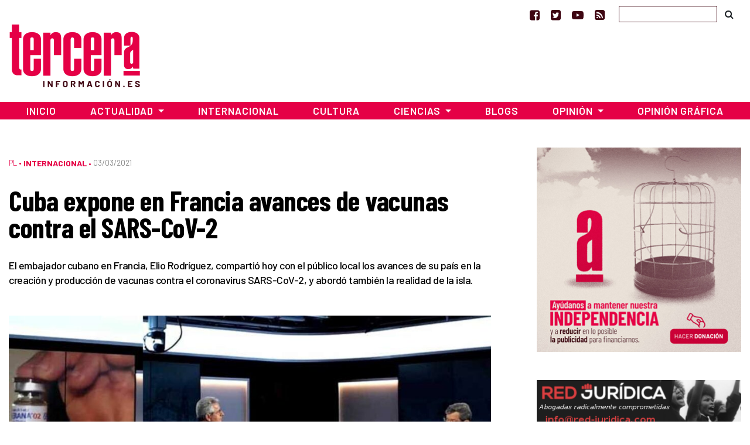

--- FILE ---
content_type: text/html; charset=UTF-8
request_url: https://www.tercerainformacion.es/articulo/internacional/03/03/2021/cuba-expone-en-francia-avances-de-vacunas-contra-el-sars-cov-2/
body_size: 14140
content:
<!doctype html> <!--[if lt IE 7]><html class="no-js ie ie6 lt-ie9 lt-ie8 lt-ie7" lang="es" prefix="og: https://ogp.me/ns#"  prefix="og: http://ogp.me/ns#"> <![endif]--> <!--[if IE 7]><html class="no-js ie ie7 lt-ie9 lt-ie8" lang="es" prefix="og: https://ogp.me/ns#" prefix="og: http://ogp.me/ns#"> <![endif]--> <!--[if IE 8]><html class="no-js ie ie8 lt-ie9" lang="es" prefix="og: https://ogp.me/ns#" prefix="og: http://ogp.me/ns#"> <![endif]--> <!--[if gt IE 8]><!--><html class="no-js" lang="es" prefix="og: https://ogp.me/ns#" prefix="og: http://ogp.me/ns#"> <!--<![endif]--><head>  <script type="text/javascript" async=true>(function() {
  var host = window.location.hostname;
  var element = document.createElement('script');
  var firstScript = document.getElementsByTagName('script')[0];
  var url = 'https://cmp.inmobi.com'
    .concat('/choice/', 'TPErY89brfSXj', '/', host, '/choice.js?tag_version=V3');
  var uspTries = 0;
  var uspTriesLimit = 3;
  element.async = true;
  element.type = 'text/javascript';
  element.src = url;

  firstScript.parentNode.insertBefore(element, firstScript);

  function makeStub() {
    var TCF_LOCATOR_NAME = '__tcfapiLocator';
    var queue = [];
    var win = window;
    var cmpFrame;

    function addFrame() {
      var doc = win.document;
      var otherCMP = !!(win.frames[TCF_LOCATOR_NAME]);

      if (!otherCMP) {
        if (doc.body) {
          var iframe = doc.createElement('iframe');

          iframe.style.cssText = 'display:none';
          iframe.name = TCF_LOCATOR_NAME;
          doc.body.appendChild(iframe);
        } else {
          setTimeout(addFrame, 5);
        }
      }
      return !otherCMP;
    }

    function tcfAPIHandler() {
      var gdprApplies;
      var args = arguments;

      if (!args.length) {
        return queue;
      } else if (args[0] === 'setGdprApplies') {
        if (
          args.length > 3 &&
          args[2] === 2 &&
          typeof args[3] === 'boolean'
        ) {
          gdprApplies = args[3];
          if (typeof args[2] === 'function') {
            args[2]('set', true);
          }
        }
      } else if (args[0] === 'ping') {
        var retr = {
          gdprApplies: gdprApplies,
          cmpLoaded: false,
          cmpStatus: 'stub'
        };

        if (typeof args[2] === 'function') {
          args[2](retr);
        }
      } else {
        if(args[0] === 'init' && typeof args[3] === 'object') {
          args[3] = Object.assign(args[3], { tag_version: 'V3' });
        }
        queue.push(args);
      }
    }

    function postMessageEventHandler(event) {
      var msgIsString = typeof event.data === 'string';
      var json = {};

      try {
        if (msgIsString) {
          json = JSON.parse(event.data);
        } else {
          json = event.data;
        }
      } catch (ignore) {}

      var payload = json.__tcfapiCall;

      if (payload) {
        window.__tcfapi(
          payload.command,
          payload.version,
          function(retValue, success) {
            var returnMsg = {
              __tcfapiReturn: {
                returnValue: retValue,
                success: success,
                callId: payload.callId
              }
            };
            if (msgIsString) {
              returnMsg = JSON.stringify(returnMsg);
            }
            if (event && event.source && event.source.postMessage) {
              event.source.postMessage(returnMsg, '*');
            }
          },
          payload.parameter
        );
      }
    }

    while (win) {
      try {
        if (win.frames[TCF_LOCATOR_NAME]) {
          cmpFrame = win;
          break;
        }
      } catch (ignore) {}

      if (win === window.top) {
        break;
      }
      win = win.parent;
    }
    if (!cmpFrame) {
      addFrame();
      win.__tcfapi = tcfAPIHandler;
      win.addEventListener('message', postMessageEventHandler, false);
    }
  };

  makeStub();

  function makeGppStub() {
    const CMP_ID = 10;
    const SUPPORTED_APIS = [
      '2:tcfeuv2',
      '6:uspv1',
      '7:usnatv1',
      '8:usca',
      '9:usvav1',
      '10:uscov1',
      '11:usutv1',
      '12:usctv1'
    ];

    window.__gpp_addFrame = function (n) {
      if (!window.frames[n]) {
        if (document.body) {
          var i = document.createElement("iframe");
          i.style.cssText = "display:none";
          i.name = n;
          document.body.appendChild(i);
        } else {
          window.setTimeout(window.__gpp_addFrame, 10, n);
        }
      }
    };
    window.__gpp_stub = function () {
      var b = arguments;
      __gpp.queue = __gpp.queue || [];
      __gpp.events = __gpp.events || [];

      if (!b.length || (b.length == 1 && b[0] == "queue")) {
        return __gpp.queue;
      }

      if (b.length == 1 && b[0] == "events") {
        return __gpp.events;
      }

      var cmd = b[0];
      var clb = b.length > 1 ? b[1] : null;
      var par = b.length > 2 ? b[2] : null;
      if (cmd === "ping") {
        clb(
          {
            gppVersion: "1.1", // must be “Version.Subversion”, current: “1.1”
            cmpStatus: "stub", // possible values: stub, loading, loaded, error
            cmpDisplayStatus: "hidden", // possible values: hidden, visible, disabled
            signalStatus: "not ready", // possible values: not ready, ready
            supportedAPIs: SUPPORTED_APIS, // list of supported APIs
            cmpId: CMP_ID, // IAB assigned CMP ID, may be 0 during stub/loading
            sectionList: [],
            applicableSections: [-1],
            gppString: "",
            parsedSections: {},
          },
          true
        );
      } else if (cmd === "addEventListener") {
        if (!("lastId" in __gpp)) {
          __gpp.lastId = 0;
        }
        __gpp.lastId++;
        var lnr = __gpp.lastId;
        __gpp.events.push({
          id: lnr,
          callback: clb,
          parameter: par,
        });
        clb(
          {
            eventName: "listenerRegistered",
            listenerId: lnr, // Registered ID of the listener
            data: true, // positive signal
            pingData: {
              gppVersion: "1.1", // must be “Version.Subversion”, current: “1.1”
              cmpStatus: "stub", // possible values: stub, loading, loaded, error
              cmpDisplayStatus: "hidden", // possible values: hidden, visible, disabled
              signalStatus: "not ready", // possible values: not ready, ready
              supportedAPIs: SUPPORTED_APIS, // list of supported APIs
              cmpId: CMP_ID, // list of supported APIs
              sectionList: [],
              applicableSections: [-1],
              gppString: "",
              parsedSections: {},
            },
          },
          true
        );
      } else if (cmd === "removeEventListener") {
        var success = false;
        for (var i = 0; i < __gpp.events.length; i++) {
          if (__gpp.events[i].id == par) {
            __gpp.events.splice(i, 1);
            success = true;
            break;
          }
        }
        clb(
          {
            eventName: "listenerRemoved",
            listenerId: par, // Registered ID of the listener
            data: success, // status info
            pingData: {
              gppVersion: "1.1", // must be “Version.Subversion”, current: “1.1”
              cmpStatus: "stub", // possible values: stub, loading, loaded, error
              cmpDisplayStatus: "hidden", // possible values: hidden, visible, disabled
              signalStatus: "not ready", // possible values: not ready, ready
              supportedAPIs: SUPPORTED_APIS, // list of supported APIs
              cmpId: CMP_ID, // CMP ID
              sectionList: [],
              applicableSections: [-1],
              gppString: "",
              parsedSections: {},
            },
          },
          true
        );
      } else if (cmd === "hasSection") {
        clb(false, true);
      } else if (cmd === "getSection" || cmd === "getField") {
        clb(null, true);
      }
      //queue all other commands
      else {
        __gpp.queue.push([].slice.apply(b));
      }
    };
    window.__gpp_msghandler = function (event) {
      var msgIsString = typeof event.data === "string";
      try {
        var json = msgIsString ? JSON.parse(event.data) : event.data;
      } catch (e) {
        var json = null;
      }
      if (typeof json === "object" && json !== null && "__gppCall" in json) {
        var i = json.__gppCall;
        window.__gpp(
          i.command,
          function (retValue, success) {
            var returnMsg = {
              __gppReturn: {
                returnValue: retValue,
                success: success,
                callId: i.callId,
              },
            };
            event.source.postMessage(msgIsString ? JSON.stringify(returnMsg) : returnMsg, "*");
          },
          "parameter" in i ? i.parameter : null,
          "version" in i ? i.version : "1.1"
        );
      }
    };
    if (!("__gpp" in window) || typeof window.__gpp !== "function") {
      window.__gpp = window.__gpp_stub;
      window.addEventListener("message", window.__gpp_msghandler, false);
      window.__gpp_addFrame("__gppLocator");
    }
  };

  makeGppStub();

  var uspStubFunction = function() {
    var arg = arguments;
    if (typeof window.__uspapi !== uspStubFunction) {
      setTimeout(function() {
        if (typeof window.__uspapi !== 'undefined') {
          window.__uspapi.apply(window.__uspapi, arg);
        }
      }, 500);
    }
  };

  var checkIfUspIsReady = function() {
    uspTries++;
    if (window.__uspapi === uspStubFunction && uspTries < uspTriesLimit) {
      console.warn('USP is not accessible');
    } else {
      clearInterval(uspInterval);
    }
  };

  if (typeof window.__uspapi === 'undefined') {
    window.__uspapi = uspStubFunction;
    var uspInterval = setInterval(checkIfUspIsReady, 6000);
  }
})();</script> <meta charset="UTF-8" /><link media="screen" href="https://www.tercerainformacion.es/wp-content/cache/autoptimize/css/autoptimize_008e968697fd4389707102cead3dbd2d.css" rel="stylesheet"><link media="all" href="https://www.tercerainformacion.es/wp-content/cache/autoptimize/css/autoptimize_9dd6eb818daae7fe5cbebd6f91ee35aa.css" rel="stylesheet"><title>Cuba expone en Francia avances de vacunas contra el SARS-CoV-2 - Tercera Información  - Tercera Información</title><meta http-equiv="Content-Type" content="text/html; charset=UTF-8" /><meta http-equiv="X-UA-Compatible" content="IE=edge"><meta name="viewport" content="width=device-width, initial-scale=1.0"><meta name="google-site-verification" content="F8hGu_-mit9KfN2hBJgoT04QqsDxW_F3e9eoWPAeJU4" /><meta name="getlinko-verify-code" content="getlinko-verify-NDE2MQ==" /><link rel="pingback" href="https://www.tercerainformacion.es/xmlrpc.php" /><link rel="shortcut icon" href="https://www.tercerainformacion.es/wp-content/themes/3i/public/img/favicon-3i.ico" type="image/x-icon"><link rel="icon" href="https://www.tercerainformacion.es/wp-content/themes/3i/public/img/favicon-3i.ico" type="image/x-icon"><link rel="dns-prefetch" href="https://expando.github.io"><link rel="preconnect" href="https://fonts.gstatic.com"><link href="https://fonts.googleapis.com/css2?family=Barlow+Condensed:ital,wght@0,600;0,700;1,600;1,700&family=Barlow:ital,wght@0,300;0,400;0,500;0,600;0,700;1,300;1,400;1,500;1,600;1,700&display=swap" rel="stylesheet"><meta name="robots" content="index, follow, max-snippet:-1, max-video-preview:-1, max-image-preview:large"/><link rel="canonical" href="https://www.tercerainformacion.es/articulo/internacional/03/03/2021/cuba-expone-en-francia-avances-de-vacunas-contra-el-sars-cov-2/" /><meta property="og:locale" content="es_ES" /><meta property="og:type" content="article" /><meta property="og:title" content="Cuba expone en Francia avances de vacunas contra el SARS-CoV-2 - Tercera Información" /><meta property="og:description" content="Al participar en el programa Escala en París, una coproducción de France 24 y Radio France International, el diplomático precisó que los candidatos vacunales Soberana 02 y Abdala entran este mes en la fase III de los ensayos clínicos, que implica estudios con decenas de miles de voluntarios. Estos productos demostraron seguridad y capacidad de [&hellip;]" /><meta property="og:url" content="https://www.tercerainformacion.es/articulo/internacional/03/03/2021/cuba-expone-en-francia-avances-de-vacunas-contra-el-sars-cov-2/" /><meta property="og:site_name" content="Tercera Información" /><meta property="article:publisher" content="https://www.facebook.com/tercerainfo3i/" /><meta property="article:author" content="http://www.facebook.com/profile.php?id=100000527114245" /><meta property="article:tag" content="vacunas" /><meta property="article:section" content="Sin categoría" /><meta property="og:image" content="https://www.tercerainformacion.es/wp-content/uploads/2021/03/Cuba-Francia-Vacuna.jpg" /><meta property="og:image:secure_url" content="https://www.tercerainformacion.es/wp-content/uploads/2021/03/Cuba-Francia-Vacuna.jpg" /><meta property="og:image:width" content="748" /><meta property="og:image:height" content="498" /><meta property="og:image:alt" content="Cuba expone en Francia avances de vacunas contra el SARS-CoV-2" /><meta property="og:image:type" content="image/jpeg" /><meta property="article:published_time" content="2021-03-03T14:40:53+01:00" /><meta name="twitter:card" content="summary_large_image" /><meta name="twitter:title" content="Cuba expone en Francia avances de vacunas contra el SARS-CoV-2 - Tercera Información" /><meta name="twitter:description" content="Al participar en el programa Escala en París, una coproducción de France 24 y Radio France International, el diplomático precisó que los candidatos vacunales Soberana 02 y Abdala entran este mes en la fase III de los ensayos clínicos, que implica estudios con decenas de miles de voluntarios. Estos productos demostraron seguridad y capacidad de [&hellip;]" /><meta name="twitter:site" content="@tercerainfo3i" /><meta name="twitter:creator" content="@DiseccionandoEl" /><meta name="twitter:image" content="https://www.tercerainformacion.es/wp-content/uploads/2021/03/Cuba-Francia-Vacuna.jpg" /><meta name="twitter:label1" content="Escrito por" /><meta name="twitter:data1" content="César" /><meta name="twitter:label2" content="Tiempo de lectura" /><meta name="twitter:data2" content="1 minuto" /> <script type="application/ld+json" class="rank-math-schema">{"@context":"https://schema.org","@graph":[{"@type":["Person","Organization"],"@id":"https://www.tercerainformacion.es/#person","name":"Asociaci\u00f3n Tercera Informaci\u00f3n","sameAs":["https://www.facebook.com/tercerainfo3i/","https://twitter.com/tercerainfo3i"],"logo":{"@type":"ImageObject","@id":"https://www.tercerainformacion.es/#logo","url":"https://www.tercerainformacion.es/wp-content/uploads/2020/12/logo-tercera.png","contentUrl":"https://www.tercerainformacion.es/wp-content/uploads/2020/12/logo-tercera.png","caption":"Tercera Informaci\u00f3n","inLanguage":"es","width":"225","height":"110"},"image":{"@type":"ImageObject","@id":"https://www.tercerainformacion.es/#logo","url":"https://www.tercerainformacion.es/wp-content/uploads/2020/12/logo-tercera.png","contentUrl":"https://www.tercerainformacion.es/wp-content/uploads/2020/12/logo-tercera.png","caption":"Tercera Informaci\u00f3n","inLanguage":"es","width":"225","height":"110"}},{"@type":"WebSite","@id":"https://www.tercerainformacion.es/#website","url":"https://www.tercerainformacion.es","name":"Tercera Informaci\u00f3n","publisher":{"@id":"https://www.tercerainformacion.es/#person"},"inLanguage":"es"},{"@type":"ImageObject","@id":"https://www.tercerainformacion.es/wp-content/uploads/2021/03/Cuba-Francia-Vacuna.jpg","url":"https://www.tercerainformacion.es/wp-content/uploads/2021/03/Cuba-Francia-Vacuna.jpg","width":"748","height":"498","inLanguage":"es"},{"@type":"WebPage","@id":"https://www.tercerainformacion.es/articulo/internacional/03/03/2021/cuba-expone-en-francia-avances-de-vacunas-contra-el-sars-cov-2/#webpage","url":"https://www.tercerainformacion.es/articulo/internacional/03/03/2021/cuba-expone-en-francia-avances-de-vacunas-contra-el-sars-cov-2/","name":"Cuba expone en Francia avances de vacunas contra el SARS-CoV-2 - Tercera Informaci\u00f3n","datePublished":"2021-03-03T14:40:53+01:00","dateModified":"2021-03-03T14:40:53+01:00","isPartOf":{"@id":"https://www.tercerainformacion.es/#website"},"primaryImageOfPage":{"@id":"https://www.tercerainformacion.es/wp-content/uploads/2021/03/Cuba-Francia-Vacuna.jpg"},"inLanguage":"es"},{"@type":"Person","@id":"https://www.tercerainformacion.es/author/cesar/","name":"C\u00e9sar","url":"https://www.tercerainformacion.es/author/cesar/","image":{"@type":"ImageObject","@id":"https://www.tercerainformacion.es/wp-content/uploads/2023/03/cropped-Sin-titulo-38-96x96.png","url":"https://www.tercerainformacion.es/wp-content/uploads/2023/03/cropped-Sin-titulo-38-96x96.png","caption":"C\u00e9sar","inLanguage":"es"},"sameAs":["http://www.facebook.com/profile.php?id=100000527114245","https://twitter.com/DiseccionandoEl"]},{"@type":"NewsArticle","headline":"Cuba expone en Francia avances de vacunas contra el SARS-CoV-2 - Tercera Informaci\u00f3n","datePublished":"2021-03-03T14:40:53+01:00","dateModified":"2021-03-03T14:40:53+01:00","author":{"@id":"https://www.tercerainformacion.es/author/cesar/","name":"C\u00e9sar"},"publisher":{"@id":"https://www.tercerainformacion.es/#person"},"description":"Estos productos demostraron seguridad y capacidad de lograr una potente respuesta inmunol\u00f3gica ante el virus, mientras otros como Soberana 01 y Mambisa marchan en etapas previas.","name":"Cuba expone en Francia avances de vacunas contra el SARS-CoV-2 - Tercera Informaci\u00f3n","@id":"https://www.tercerainformacion.es/articulo/internacional/03/03/2021/cuba-expone-en-francia-avances-de-vacunas-contra-el-sars-cov-2/#richSnippet","isPartOf":{"@id":"https://www.tercerainformacion.es/articulo/internacional/03/03/2021/cuba-expone-en-francia-avances-de-vacunas-contra-el-sars-cov-2/#webpage"},"image":{"@id":"https://www.tercerainformacion.es/wp-content/uploads/2021/03/Cuba-Francia-Vacuna.jpg"},"inLanguage":"es","mainEntityOfPage":{"@id":"https://www.tercerainformacion.es/articulo/internacional/03/03/2021/cuba-expone-en-francia-avances-de-vacunas-contra-el-sars-cov-2/#webpage"}}]}</script> <link rel='dns-prefetch' href='//www.tercerainformacion.es' /><link rel='dns-prefetch' href='//www.googletagmanager.com' /><link rel="alternate" type="application/rss+xml" title="Tercera Información &raquo; Feed" href="https://www.tercerainformacion.es/feed/" /><link rel="alternate" type="application/rss+xml" title="Tercera Información &raquo; Feed de los comentarios" href="https://www.tercerainformacion.es/comments/feed/" /><link rel="alternate" title="oEmbed (JSON)" type="application/json+oembed" href="https://www.tercerainformacion.es/wp-json/oembed/1.0/embed?url=https%3A%2F%2Fwww.tercerainformacion.es%2Farticulo%2Finternacional%2F03%2F03%2F2021%2Fcuba-expone-en-francia-avances-de-vacunas-contra-el-sars-cov-2%2F" /><link rel="alternate" title="oEmbed (XML)" type="text/xml+oembed" href="https://www.tercerainformacion.es/wp-json/oembed/1.0/embed?url=https%3A%2F%2Fwww.tercerainformacion.es%2Farticulo%2Finternacional%2F03%2F03%2F2021%2Fcuba-expone-en-francia-avances-de-vacunas-contra-el-sars-cov-2%2F&#038;format=xml" /> <script type="text/javascript" src="https://www.tercerainformacion.es/wp-includes/js/jquery/jquery.min.js?ver=3.7.1" id="jquery-core-js"></script> 
 <script type="text/javascript" src="https://www.googletagmanager.com/gtag/js?id=GT-P36ZXK6" id="google_gtagjs-js" async></script> <script type="text/javascript" id="google_gtagjs-js-after">window.dataLayer = window.dataLayer || [];function gtag(){dataLayer.push(arguments);}
gtag("set","linker",{"domains":["www.tercerainformacion.es"]});
gtag("js", new Date());
gtag("set", "developer_id.dZTNiMT", true);
gtag("config", "GT-P36ZXK6");
//# sourceURL=google_gtagjs-js-after</script> <link rel="https://api.w.org/" href="https://www.tercerainformacion.es/wp-json/" /><link rel="alternate" title="JSON" type="application/json" href="https://www.tercerainformacion.es/wp-json/wp/v2/posts/116430" /><meta name="generator" content="WordPress 6.9" /><link rel='shortlink' href='https://www.tercerainformacion.es/?p=116430' /><meta name="generator" content="Site Kit by Google 1.168.0" /><meta name="google-adsense-platform-account" content="ca-host-pub-2644536267352236"><meta name="google-adsense-platform-domain" content="sitekit.withgoogle.com">  <script data-ad-client="ca-pub-9612230911257728" async src="https://pagead2.googlesyndication.com/pagead/js/adsbygoogle.js"></script> </head><body id="top" class="wp-singular post-template-default single single-post postid-116430 single-format-standard wp-theme-3i not-front desktop" data-template="base.twig"><header><nav id="topnavbar" class="navbar navbar-light bg-transparent border-0 p-0"><div class="container justify-content-md-end justify-content-end"><div class="navbar-text"> <a href="https://www.facebook.com/tercerainfo3i/" class="mr-3" target="_blank" title="Ir a Facebook"><i class="fa fa-facebook-square"></i></a> <a href="https://twitter.com/tercerainfo3i" class="mr-3" target="_blank" title="Ir a Twitter"><i class="fa fa-twitter-square"></i></a> <a href="https://www.youtube.com/user/tercerainformacion" class="mr-3" target="_blank" title="Ir a Youtube"><i class="fa fa-youtube-play"></i></a> <a href="https://www.tercerainformacion.es?feed=rss" class="mr-4" target="_blank" title="Ir a la fuente RSS"><i class="fa fa-rss-square"></i></a></div><form id="searchform" role="search" method="get" action="https://www.tercerainformacion.es/buscar/" class="form-inline"> <input class="form-control p-1" type="text" name="s" placeholder=""> <button class="btn btn-link text-body" type="submit"><i class="fa fa-search text-black"></i></button></form></div></nav><div class="container mt-sm-4 mt-md-n2 mb-4"><div class="row"><div class="col-sm-3"> <a class="logo" href="https://www.tercerainformacion.es" title="Inicio"> <img src="https://www.tercerainformacion.es/wp-content/themes/3i/public/img/logo-tercera.png" alt="Inicio" class="img-fluid" /> </a></div><div class="col-sm-6 mt-3"><div id="publi-E1" class="d-flex justify-content-center publi-block"></div></div><div class="col-sm-3 mt-3"><div id="publi-E2" class="d-flex justify-content-center publi-block"></div></div></div></div><nav id="navbar" class="navbar navbar-expand-lg navbar-dark bg-tercera border-0 rounded-0 mb-4" role="navigation"><div class="container pr-0 pl-0"> <button class="navbar-toggler" type="button" data-toggle="collapse" data-target="#navbar-collapse" aria-controls="navbar-collapse" aria-expanded="false" aria-label="Toggle navigation"> <i class="fa fa-bars fa-lg" aria-hidden="true"></i> </button> <a class="navbar-brand" href="https://www.tercerainformacion.es"> <img src="https://www.tercerainformacion.es/wp-content/themes/3i/public/img/logo-tercera-resp.png" /> </a><div class="collapse navbar-collapse" id="navbar-collapse"><ul class="menu navbar-nav mr-auto justify-content-center"><li class="nav-item menu-item menu-item-type-custom menu-item-object-custom menu-item-home menu-item-261568"> <a
 href="https://www.tercerainformacion.es"
 class="nav-link"
 > Inicio </a></li><li class="nav-item menu-item menu-item-type-taxonomy menu-item-object-seccion menu-item-has-children menu-item-261569 dropdown"> <a
 href="https://www.tercerainformacion.es/actualidad/"
 class="nav-link dropdown-toggle"
 data-toggle="dropdown"
 role="button"
 aria-haspopup="true"
 aria-expanded="false"
 id="navbarMainDropdown"
 > Actualidad </a><ul class="dropdown-menu" aria-labelledby="navbarMainDropdown"><li><a class="dropdown-item menu-item menu-item-type-taxonomy menu-item-object-seccion menu-item-261580" href="https://www.tercerainformacion.es/memoria-historica/"> Memoria Histórica </a></li><li><a class="dropdown-item menu-item menu-item-type-taxonomy menu-item-object-seccion menu-item-261576" href="https://www.tercerainformacion.es/catalunya/"> Catalunya </a></li><li><a class="dropdown-item menu-item menu-item-type-taxonomy menu-item-object-seccion menu-item-261579" href="https://www.tercerainformacion.es/galicia/"> Galicia </a></li><li><a class="dropdown-item menu-item menu-item-type-taxonomy menu-item-object-seccion menu-item-261574" href="https://www.tercerainformacion.es/euskal-herria/"> Euskal Herria </a></li><li><a class="dropdown-item menu-item menu-item-type-taxonomy menu-item-object-seccion menu-item-261575" href="https://www.tercerainformacion.es/pais-valencia/"> País Valencià </a></li><li><a class="dropdown-item menu-item menu-item-type-taxonomy menu-item-object-seccion menu-item-261581" href="https://www.tercerainformacion.es/vivienda/"> Vivienda </a></li></ul></li><li class="nav-item menu-item menu-item-type-taxonomy menu-item-object-seccion current-post-ancestor current-menu-parent current-post-parent menu-item-261572"> <a
 href="https://www.tercerainformacion.es/internacional/"
 class="nav-link"
 > Internacional </a></li><li class="nav-item menu-item menu-item-type-taxonomy menu-item-object-seccion menu-item-261571"> <a
 href="https://www.tercerainformacion.es/cultura/"
 class="nav-link"
 > Cultura </a></li><li class="nav-item menu-item menu-item-type-taxonomy menu-item-object-seccion menu-item-has-children menu-item-261570 dropdown"> <a
 href="https://www.tercerainformacion.es/ciencia/"
 class="nav-link dropdown-toggle"
 data-toggle="dropdown"
 role="button"
 aria-haspopup="true"
 aria-expanded="false"
 id="navbarMainDropdown"
 > Ciencias </a><ul class="dropdown-menu" aria-labelledby="navbarMainDropdown"><li><a class="dropdown-item menu-item menu-item-type-taxonomy menu-item-object-seccion menu-item-261578" href="https://www.tercerainformacion.es/tecnologia/"> Tecnología </a></li><li><a class="dropdown-item menu-item menu-item-type-taxonomy menu-item-object-seccion menu-item-261577" href="https://www.tercerainformacion.es/soft/"> Soft </a></li></ul></li><li class="nav-item menu-item menu-item-type-custom menu-item-object-custom menu-item-261582"> <a
 href="/blogs"
 class="nav-link"
 > Blogs </a></li><li class="nav-item menu-item menu-item-type-taxonomy menu-item-object-seccion menu-item-has-children menu-item-261588 dropdown"> <a
 href="https://www.tercerainformacion.es/opinion/"
 class="nav-link dropdown-toggle"
 data-toggle="dropdown"
 role="button"
 aria-haspopup="true"
 aria-expanded="false"
 id="navbarMainDropdown"
 > Opinión </a><ul class="dropdown-menu" aria-labelledby="navbarMainDropdown"><li><a class="dropdown-item menu-item menu-item-type-taxonomy menu-item-object-seccion menu-item-261590" href="https://www.tercerainformacion.es/reportajes/"> Reportajes </a></li><li><a class="dropdown-item menu-item menu-item-type-custom menu-item-object-custom menu-item-261591" href="/entrevistas"> Entrevistas </a></li><li><a class="dropdown-item menu-item menu-item-type-custom menu-item-object-custom menu-item-261594" href="/videos"> Vídeos </a></li></ul></li><li class="nav-item menu-item menu-item-type-taxonomy menu-item-object-seccion menu-item-261573"> <a
 href="https://www.tercerainformacion.es/opinion-grafica/"
 class="nav-link"
 > Opinión Gráfica </a></li></ul></div></div></nav></header><div class="main-container container"><div class="page-banner-section mt-5 mb-4"></div><div class="row"><section id="maincontent" class="col-md-8"><div class="post-content mt-3 mb-4"><p class="meta d-flex align-items-center"> <span class="order-1 pe-2"> <a href="https://www.tercerainformacion.es/pl/" class="serif font-weight-light">PL</a> &bull;&nbsp; </span> <span class="order-last"> <a href="https://www.tercerainformacion.es/internacional/" class="term-main font-weight-bold">Internacional</a> &bull;&nbsp; </span> <span class="date order-last">03/03/2021 </span></p><h1 class="title">Cuba expone en Francia avances de vacunas contra el SARS-CoV-2</h1><div class="lead mt-3 mb-4"><div class="fullNewsIntrotext">El embajador cubano en Francia, Elio Rodríguez, compartió hoy con el público local los avances de su país en la creación y producción de vacunas contra el coronavirus SARS-CoV-2, y abordó también la realidad de la isla.</div></div><div class="mt-5 mb-2"> <img src="https://www.tercerainformacion.es/wp-content/uploads/2021/03/Cuba-Francia-Vacuna-950x0-c-default.jpg" alt="Cuba expone en Francia avances de vacunas contra el SARS-CoV-2" class="img-fluid"></div><div class="content mt-5 mb-5"><div class="row mb-3"><div class="post-content-main post-content col-xl-9"><div class="fullNewsFulltext">Al participar en el programa Escala en París, una coproducción de France 24 y Radio France International, el diplomático precisó que los candidatos vacunales Soberana 02 y Abdala entran este mes en la fase III de los ensayos clínicos, que implica estudios con decenas de miles de voluntarios.</p><p>Estos productos demostraron seguridad y capacidad de lograr una potente respuesta inmunológica ante el virus, mientras otros como Soberana 01 y Mambisa marchan en etapas previas.</p><p>Rodríguez señaló en la emisión televisiva el objetivo de la industria farmacéutica cubana de producir 100 millones de dosis de los agentes inmunizantes para finales de 2021, año durante el cual la población del país caribeño estaría protegida frente a la enfermedad.</p><p>En su intervención, el embajador recordó que la isla se desarrolla bajo el impacto de un bloqueo económico, comercial y financiero impuesto por Estados Unidos, política que calificó de criminal por sus consecuencias.</p><p>Al respecto, comentó el recrudecimiento del cerco llevado a cabo por la administración del ahora expresidente Donald Trump (2017-2021) con más de 230 medidas, entre ellas la absurda e inaceptable inclusión de Cuba en la unilateral lista elaborada por Washington de países patrocinadores del terrorismo.</p><p>Asimismo, Rodríguez ofreció en Escala en París detalles de las recientes decisiones económicas adoptadas para la actualización del modelo económico y social cubano y sobre los esfuerzos a favor de la cultura y la creación artística en la mayor de las Antillas.</p><p>agp/wmr</p></div></div><div class="col-xl-3 order-xl-first"><h3 class="related-title text-dark mt-0">Relacionado</h3><div class="related"><ul class="list-group list-group-flush"><li class="list-group-item pr-0 pl-0 related-tag"><a href="https://www.tercerainformacion.es/articulo/ciencia/19/05/2025/la-vacuna-espanola-contra-la-tuberculosis-aspira-a-ser-un-50-mas-eficaz-que-la-actual-en-recien-nacidos/">La vacuna española contra la tuberculosis aspira a ser un 50% más eficaz que la actual en recién nacidos</a></li><li class="list-group-item pr-0 pl-0 related-tag"><a href="https://www.tercerainformacion.es/articulo/internacional/15/02/2024/putin-revela-que-rusia-esta-a-punto-de-crear-vacunas-anticancer/">Putin revela que Rusia está a punto de crear vacunas anticáncer</a></li><li class="list-group-item pr-0 pl-0 related-tag"><a href="https://www.tercerainformacion.es/articulo/02/06/2023/the-washington-post-en-la-proxima-pandemia-dejemos-que-cuba-vacune-al-mundo/">The Washington Post: En la próxima pandemia, dejemos que Cuba vacune al mundo</a></li><li class="list-group-item pr-0 pl-0 related-tag"><a href="https://www.tercerainformacion.es/articulo/ciencia/07/07/2022/exencion-sobre-patentes-covid-19-nada-que-celebrar/">Exención sobre patentes covid-19: nada que celebrar</a></li><li class="list-group-item pr-0 pl-0 related-tag"><a href="https://www.tercerainformacion.es/articulo/ciencia/18/03/2022/hipra-espera-comercializar-en-junio-la-primera-vacuna-espanola-anticovid/">Hipra espera comercializar en junio la primera vacuna española anticovid</a></li></ul></div></div></div><div class="social-share text-left pt-3"> <a href="http://expando.github.io/add/?u=https://www.tercerainformacion.es/articulo/internacional/03/03/2021/cuba-expone-en-francia-avances-de-vacunas-contra-el-sars-cov-2/&t=Cuba expone en Francia avances de vacunas contra el SARS-CoV-2" class="btn btn-success bg-tercera border-0 text-body font-weight-bold text-uppercase" target="_blank"><i class="fa fa-share-alt"></i>&nbsp;&nbsp;Compartir</a></div><hr /><p class="meta"> <a href="https://www.tercerainformacion.es/tag/vacunas/">vacunas</a><span class="separator">&nbsp;/&nbsp;</span></p><div class="d-flex justify-content-center publi-block pt-3 d-none d-md-block"> <a href="https://www.tercerainformacion.es/content/apoya-el-periodismo-independiente-suscripciones-donaciones/"> <img class="img-fluid" src="https://www.tercerainformacion.es/wp-content/themes/3i/public/img/tercera-informacion-donacion-1260x200px.jpg" alt=""> </a></div></div></div></section><aside id="sidebar" class="col-md-4" role="complementary"><div class="pl-lg-5"><div class=""><div class="d-flex justify-content-center publi-block"> <a href="https://www.tercerainformacion.es/content/apoya-el-periodismo-independiente-suscripciones-donaciones/"> <img class="img-fluid" src="https://www.tercerainformacion.es/wp-content/themes/3i/public/img/tercera-informacion-donacion-350x350px.jpg" alt=""> </a></div></div><div id="publi-L1" class="d-flex justify-content-center publi-block"></div><div id="publi-L2" class="d-flex justify-content-center mt-3 mb-3 mt-md-5 mb-md-5 publi-block"><p><a href="https://red-juridica.com/" rel="noopener noreferrer" target="_blank"><img decoding="async" src="https://www.tercerainformacion.es/wp-content/uploads/2020/07/red-juridica.png" alt="" class="img-fluid" /></a></p></div><div id="publi-L5" class="d-flex justify-content-center mt-3 mb-3 mt-md-5 mb-md-5 publi-block"></div><div class="sidebar-block"><h2 class="front-section-title mt-0">Últimas noticias</h2><div class="related"><ul class="list-group list-group-flush"><li class="list-group-item pr-0 pl-0 font-weight-bold"><div class="mb-2"><a href="https://www.tercerainformacion.es/articulo/catalunya/20/01/2026/en-comu-podem-exige-la-reapertura-urgente-de-las-bibliotecas-can-casacuberta-llefia-y-sant-roc/"><img class="img-fluid" src="https://www.tercerainformacion.es/wp-content/uploads/2026/01/general.JPG-350x200-c-default.jpg" alt="En Comú Podem exige la reapertura urgente de las bibliotecas Can Casacuberta, Llefià y Sant Roc"></a></div> <a href="https://www.tercerainformacion.es/articulo/catalunya/20/01/2026/en-comu-podem-exige-la-reapertura-urgente-de-las-bibliotecas-can-casacuberta-llefia-y-sant-roc/">En Comú Podem exige la reapertura urgente de las bibliotecas Can Casacuberta, Llefià y Sant Roc</a><p class="autor font-italic mt-1 mb-0"><a href="https://www.tercerainformacion.es/redaccion/"><small>Redacción</small></a></p></li><li class="list-group-item pr-0 pl-0"> <a href="https://www.tercerainformacion.es/articulo/actualidad/20/01/2026/trabajadores-y-trabajadoras-del-ambito-ferroviario-se-concentran-en-homenaje-a-las-personas-fallecidas-y-heridas-en-el-accidente-de-adamuz/">Trabajadores y trabajadoras del ámbito ferroviario se concentran en homenaje a las personas fallecidas y heridas en el accidente de Adamuz</a><p class="autor font-italic mt-1 mb-0"><a href="https://www.tercerainformacion.es/redaccion/"><small>Redacción</small></a></p></li><li class="list-group-item pr-0 pl-0"> <a href="https://www.tercerainformacion.es/articulo/internacional/20/01/2026/informe-de-la-situacion-paren-la-guerra-contra-los-kurdos/">Informe de la situación – Paren la guerra contra los kurdos </a><p class="autor font-italic mt-1 mb-0"><a href="https://www.tercerainformacion.es/rojava-azadi/"><small>Rojava Azadî</small></a></p></li><li class="list-group-item pr-0 pl-0"> <a href="https://www.tercerainformacion.es/articulo/galicia/20/01/2026/pp-e-psoe-votan-en-contra-de-rexeitar-no-parlamento-o-tratado-da-ue-e-mercosur/">PP e PSOE votan en contra de rexeitar no Parlamento o tratado da UE e Mercosur</a><p class="autor font-italic mt-1 mb-0"><a href="https://www.tercerainformacion.es/redaccion/"><small>Redacción</small></a></p></li><li class="list-group-item pr-0 pl-0"> <a href="https://www.tercerainformacion.es/articulo/internacional/20/01/2026/francia-rechaza-junta-de-paz-trump-le-impondria-arancel-de-200/">Francia rechaza “Junta de Paz”; Trump le impondría arancel de 200 %</a><p class="autor font-italic mt-1 mb-0"><a href="https://www.tercerainformacion.es/hispan-tv/"><small>Hispan TV</small></a></p></li></ul></div></div><div class="mt-5"><div class="d-flex justify-content-center publi-block"> <a href="https://www.tercerainformacion.es/content/publicidad/"> <img class="img-fluid" src="https://www.tercerainformacion.es/wp-content/themes/3i/public/img/tercerainformacion-de-la-calle-a-la-red.jpg" alt=""> </a></div></div><div class="sidebar-block mt-5"><h2 class="front-section-title mt-0">Blogs</h2><div class="related"><ul class="list-group list-group-flush"><li class="list-group-item pr-0 pl-0 font-weight-bold"><div class="mb-2"><a href="https://www.tercerainformacion.es/blog/05/01/2026/miles-de-venezolanos-toman-las-calles-de-caracas-y-otras-ciudades-exigiendo-la-liberacion-del-presidente-maduro-en-la-llamada-gran-marcha-por-venezuela-calles-vacias-y-silencio/"><img class="img-fluid" src="https://www.tercerainformacion.es/wp-content/uploads/2026/01/capture_003_05012026_121806-350x200-c-default.jpg" alt="Miles de venezolanos toman las calles de Caracas, y otras ciudades exigiendo la liberación del presidente Maduro en la llamada “Gran Marcha por Venezuela”: «Calles vacías y silencio» en El País"></a></div> <a href="https://www.tercerainformacion.es/blog/05/01/2026/miles-de-venezolanos-toman-las-calles-de-caracas-y-otras-ciudades-exigiendo-la-liberacion-del-presidente-maduro-en-la-llamada-gran-marcha-por-venezuela-calles-vacias-y-silencio/">Miles de venezolanos toman las calles de Caracas, y otras ciudades exigiendo la liberación del presidente Maduro en la llamada “Gran Marcha por Venezuela”: «Calles vacías y silencio» en El País</a></li><li class="list-group-item pr-0 pl-0"> <a href="https://www.tercerainformacion.es/blog/29/12/2025/desde-el-invierno-2/">Desde el invierno</a></li><li class="list-group-item pr-0 pl-0"> <a href="https://www.tercerainformacion.es/blog/11/12/2025/la-nacionalizacion-de-las-personas-saharauis-como-primer-paso-para-una-rectificacion-de-las-politicas-hacia-el-sahara-ocupado/">La nacionalización de las personas saharauis como primer paso para una rectificación de las políticas hacia el Sahara Occidental ocupado</a></li><li class="list-group-item pr-0 pl-0"> <a href="https://www.tercerainformacion.es/blog/27/11/2025/the-new-york-times-publica-que-maria-corina-machado-nobel-de-la-paz-difunde-afirmaciones-falsas-sobre-maduro-para-justificar-una-intervencion-militar-de-estados-unidos-en-venezuela/">The New York Times publica que «María Corina Machado, Nobel de la Paz, difunde afirmaciones falsas sobre Maduro» para justificar una intervención militar de Estados Unidos en Venezuela</a></li><li class="list-group-item pr-0 pl-0"> <a href="https://www.tercerainformacion.es/blog/02/11/2025/a-50-anos-del-asesinato-del-poeta-pier-paolo-pasolini/">A 50 años del asesinato del poeta Pier Paolo Pasolini</a></li></ul></div></div><div id="publi-L4" class="d-flex justify-content-center publi-block"></div><div class="sidebar-block mt-5"><h2 class="front-section-title mt-0">Opinión</h2><div class="related"><ul class="list-group list-group-flush"><li class="list-group-item pr-0 pl-0 font-weight-bold"> <a href="https://www.tercerainformacion.es/opinion/20/01/2026/incendios-y-modelo-forestal-donde-quedo-el-gobierno-ecologista-de-gabriel-boric/">Incendios y modelo forestal: ¿dónde quedó el gobierno ecologista de Gabriel Boric?</a><p class="autor font-italic mt-1 mb-0"><a href="https://www.tercerainformacion.es/andres-kogan-valderrama/"><small>Andrés Kogan Valderrama</small></a></p></li><li class="list-group-item pr-0 pl-0"> <a href="https://www.tercerainformacion.es/opinion/20/01/2026/el-imperativo-historico-frentes-populares-frente-a-la-barbarie-del-siglo-xxi/">​El imperativo histórico: Frentes Populares frente a la barbarie del siglo XXI.</a><p class="autor font-italic mt-1 mb-0"><a href="https://www.tercerainformacion.es/lois-perez-leira/"><small>Lois Pérez Leira</small></a></p></li><li class="list-group-item pr-0 pl-0"> <a href="https://www.tercerainformacion.es/opinion/20/01/2026/es-posible-el-periodismo-de-investigacion-independiente-en-la-actualidad/">¿Es posible el periodismo de investigación independiente en la actualidad?</a><p class="autor font-italic mt-1 mb-0"><a href="https://www.tercerainformacion.es/andres-figueroa-cornejo/"><small>Andrés Figueroa Cornejo</small></a></p></li><li class="list-group-item pr-0 pl-0"> <a href="https://www.tercerainformacion.es/opinion/19/01/2026/espana-no-eeuu-34-anos-como-lider-mundial/">España, no EEUU, 34 años como líder mundial</a><p class="autor font-italic mt-1 mb-0"><a href="https://www.tercerainformacion.es/eduardo-madronal-pedraza/"><small>Eduardo Madroñal Pedraza</small></a></p></li><li class="list-group-item pr-0 pl-0"> <a href="https://www.tercerainformacion.es/opinion/19/01/2026/el-pce-muestra-su-solidaridad-y-condolencias-ante-la-tragedia-de-adamuz/">El PCE muestra su solidaridad y condolencias ante la tragedia de Adamuz</a><p class="autor font-italic mt-1 mb-0"><a href="https://www.tercerainformacion.es/partido-comunista-de-espana-pce/"><small>Partido Comunista de España (PCE)</small></a></p></li><li class="list-group-item pr-0 pl-0"> <a href="https://www.tercerainformacion.es/opinion/19/01/2026/tragedia-de-adamuz/">Tragedia de Adamuz</a><p class="autor font-italic mt-1 mb-0"><a href="https://www.tercerainformacion.es/plataforma-victimas-tren-santiago/"><small>Plataforma Víctimas Tren Santiago</small></a></p></li><li class="list-group-item pr-0 pl-0"> <a href="https://www.tercerainformacion.es/opinion/18/01/2026/el-independiente-iran-en-lucha-antiimperialista/">El independiente Irán en lucha antiimperialista</a><p class="autor font-italic mt-1 mb-0"><a href="https://www.tercerainformacion.es/ramon-pedregal-casanova/"><small>Ramón Pedregal Casanova</small></a></p></li><li class="list-group-item pr-0 pl-0"> <a href="https://www.tercerainformacion.es/opinion/18/01/2026/el-fascismo-avanza-en-el-mundo-y-venezuela-es-frente-de-batalla/">El fascismo avanza en el mundo y Venezuela es frente de batalla</a><p class="autor font-italic mt-1 mb-0"><a href="https://www.tercerainformacion.es/andre-abeledo-fernandez/"><small>André Abeledo Fernández</small></a></p></li><li class="list-group-item pr-0 pl-0"> <a href="https://www.tercerainformacion.es/opinion/18/01/2026/estados-unidos-inicia-algo-nuevo-el-hitlerismo-abierto/">Estados Unidos inicia algo nuevo: el hitlerismo abierto</a><p class="autor font-italic mt-1 mb-0"><a href="https://www.tercerainformacion.es/romulo-pardo-silva/"><small>Rómulo Pardo Silva</small></a></p></li><li class="list-group-item pr-0 pl-0"> <a href="https://www.tercerainformacion.es/opinion/18/01/2026/guerra-mediatica-un-alevoso-secuestro-que-quieren-disfrazar/">Guerra mediática: un alevoso secuestro que quieren disfrazar</a><p class="autor font-italic mt-1 mb-0"><a href="https://www.tercerainformacion.es/hedelberto-lopez-blanch/"><small>Hedelberto López Blanch</small></a></p></li></ul></div></div><div id="publi-L3" class="d-flex justify-content-center mt-5 publi-block"></div></div></aside></div></div><div class="footer-top-section bg-white pt-50 pb-50"><div class="container"><div class="row"></div></div></div><div class="footer"><div class="container"><div class="row pt-10 pb-10"><div class="col-sm-4 mt-1"> <img src="https://www.tercerainformacion.es/wp-content/themes/3i/public/img/logo-tercera-footer.png" alt="Tercera Información" /></div><div class="col-sm-8 d-flex align-items-end"><nav class="navbar navbar-expand-lg navbar-dark bg-transparent pl-0 pb-0 w-100"><ul class="menu navbar-nav ml-md-auto"><li class="nav-item menu-item menu-item-type-custom menu-item-object-custom menu-item-92853"> <a href="/content/contacto" class="nav-link"> Contacto </a></li><li class="nav-item menu-item menu-item-type-post_type menu-item-object-page menu-item-261566"> <a href="https://www.tercerainformacion.es/content/apoya-el-periodismo-independiente-suscripciones-donaciones/" class="nav-link"> Colabora </a></li><li class="nav-item menu-item menu-item-type-post_type menu-item-object-page menu-item-76669"> <a href="https://www.tercerainformacion.es/content/publicidad/" class="nav-link"> Anúnciate </a></li><li class="nav-item menu-item menu-item-type-post_type menu-item-object-page menu-item-76671"> <a href="https://www.tercerainformacion.es/content/politica-de-comentarios/" class="nav-link"> Comentarios </a></li><li class="nav-item menu-item menu-item-type-post_type menu-item-object-page menu-item-76670"> <a href="https://www.tercerainformacion.es/content/informacion-legal-licencia-creative-commons-cc/" class="nav-link"> Información Legal </a></li><li class="nav-item menu-item menu-item-type-custom menu-item-object-custom menu-item-76672"> <a href="http://www.tercerainformacion.es/antigua/" class="nav-link"> Versión Antigua </a></li></ul></nav></div></div><div class="row mt-3 d-flex align-items-end"><div class="col"><p> <a href="https://www.facebook.com/tercerainfo3i/" class="mr-3" target="_blank" title="Ir a Facebook"><i class="fa fa-facebook-square text-red fa-lg"></i></a> <a href="https://twitter.com/tercerainfo3i" class="mr-3" target="_blank" title="Ir a Twitter"><i class="fa fa-twitter-square text-red fa-lg"></i></a> <a href="https://www.youtube.com/user/tercerainformacion" class="mr-3" target="_blank" title="Ir a Youtube"><i class="fa fa-youtube-square text-red fa-lg"></i></a> <a href="https://www.tercerainformacion.es?feed=rss" class="" target="_blank" title="Ir a la fuente RSS"><i class="fa fa-rss-square text-red fa-lg"></i></a></p><p class="ml-0 mb-0 copy">Diseño: <a href="http://www.margenblanco.es" target="_blank">MargenBlanco.es</a>&nbsp;&nbsp;|&nbsp;&nbsp;Desarrollo: <a href="https://www.estudionexos.com/" target="_blank">Estudio Nexos</a> &nbsp;&nbsp;|&nbsp;&nbsp;<a href="https://www.tercerainformacion.es/wp-login.php">Acceso</a></p></div></div></div></div> <span id="top-link-block" class="hidden"> <a href="#top" class="btn btn-link to-top"> <i class="fa fa-chevron-up"></i> </a> </span> <script type="speculationrules">{"prefetch":[{"source":"document","where":{"and":[{"href_matches":"/*"},{"not":{"href_matches":["/wp-*.php","/wp-admin/*","/wp-content/uploads/*","/wp-content/*","/wp-content/plugins/*","/wp-content/themes/3i/*","/*\\?(.+)"]}},{"not":{"selector_matches":"a[rel~=\"nofollow\"]"}},{"not":{"selector_matches":".no-prefetch, .no-prefetch a"}}]},"eagerness":"conservative"}]}</script> <script type="text/javascript" src="https://www.tercerainformacion.es/wp-includes/js/dist/hooks.min.js?ver=dd5603f07f9220ed27f1" id="wp-hooks-js"></script> <script type="text/javascript" src="https://www.tercerainformacion.es/wp-includes/js/dist/i18n.min.js?ver=c26c3dc7bed366793375" id="wp-i18n-js"></script> <script type="text/javascript" id="wp-i18n-js-after">wp.i18n.setLocaleData( { 'text direction\u0004ltr': [ 'ltr' ] } );
//# sourceURL=wp-i18n-js-after</script> <script type="text/javascript" id="contact-form-7-js-translations">( function( domain, translations ) {
	var localeData = translations.locale_data[ domain ] || translations.locale_data.messages;
	localeData[""].domain = domain;
	wp.i18n.setLocaleData( localeData, domain );
} )( "contact-form-7", {"translation-revision-date":"2025-12-01 15:45:40+0000","generator":"GlotPress\/4.0.3","domain":"messages","locale_data":{"messages":{"":{"domain":"messages","plural-forms":"nplurals=2; plural=n != 1;","lang":"es"},"This contact form is placed in the wrong place.":["Este formulario de contacto est\u00e1 situado en el lugar incorrecto."],"Error:":["Error:"]}},"comment":{"reference":"includes\/js\/index.js"}} );
//# sourceURL=contact-form-7-js-translations</script> <script type="text/javascript" id="contact-form-7-js-before">var wpcf7 = {
    "api": {
        "root": "https:\/\/www.tercerainformacion.es\/wp-json\/",
        "namespace": "contact-form-7\/v1"
    }
};
//# sourceURL=contact-form-7-js-before</script> <script id="wp-emoji-settings" type="application/json">{"baseUrl":"https://s.w.org/images/core/emoji/17.0.2/72x72/","ext":".png","svgUrl":"https://s.w.org/images/core/emoji/17.0.2/svg/","svgExt":".svg","source":{"concatemoji":"https://www.tercerainformacion.es/wp-includes/js/wp-emoji-release.min.js?ver=6.9"}}</script> <script type="module">/*! This file is auto-generated */
const a=JSON.parse(document.getElementById("wp-emoji-settings").textContent),o=(window._wpemojiSettings=a,"wpEmojiSettingsSupports"),s=["flag","emoji"];function i(e){try{var t={supportTests:e,timestamp:(new Date).valueOf()};sessionStorage.setItem(o,JSON.stringify(t))}catch(e){}}function c(e,t,n){e.clearRect(0,0,e.canvas.width,e.canvas.height),e.fillText(t,0,0);t=new Uint32Array(e.getImageData(0,0,e.canvas.width,e.canvas.height).data);e.clearRect(0,0,e.canvas.width,e.canvas.height),e.fillText(n,0,0);const a=new Uint32Array(e.getImageData(0,0,e.canvas.width,e.canvas.height).data);return t.every((e,t)=>e===a[t])}function p(e,t){e.clearRect(0,0,e.canvas.width,e.canvas.height),e.fillText(t,0,0);var n=e.getImageData(16,16,1,1);for(let e=0;e<n.data.length;e++)if(0!==n.data[e])return!1;return!0}function u(e,t,n,a){switch(t){case"flag":return n(e,"\ud83c\udff3\ufe0f\u200d\u26a7\ufe0f","\ud83c\udff3\ufe0f\u200b\u26a7\ufe0f")?!1:!n(e,"\ud83c\udde8\ud83c\uddf6","\ud83c\udde8\u200b\ud83c\uddf6")&&!n(e,"\ud83c\udff4\udb40\udc67\udb40\udc62\udb40\udc65\udb40\udc6e\udb40\udc67\udb40\udc7f","\ud83c\udff4\u200b\udb40\udc67\u200b\udb40\udc62\u200b\udb40\udc65\u200b\udb40\udc6e\u200b\udb40\udc67\u200b\udb40\udc7f");case"emoji":return!a(e,"\ud83e\u1fac8")}return!1}function f(e,t,n,a){let r;const o=(r="undefined"!=typeof WorkerGlobalScope&&self instanceof WorkerGlobalScope?new OffscreenCanvas(300,150):document.createElement("canvas")).getContext("2d",{willReadFrequently:!0}),s=(o.textBaseline="top",o.font="600 32px Arial",{});return e.forEach(e=>{s[e]=t(o,e,n,a)}),s}function r(e){var t=document.createElement("script");t.src=e,t.defer=!0,document.head.appendChild(t)}a.supports={everything:!0,everythingExceptFlag:!0},new Promise(t=>{let n=function(){try{var e=JSON.parse(sessionStorage.getItem(o));if("object"==typeof e&&"number"==typeof e.timestamp&&(new Date).valueOf()<e.timestamp+604800&&"object"==typeof e.supportTests)return e.supportTests}catch(e){}return null}();if(!n){if("undefined"!=typeof Worker&&"undefined"!=typeof OffscreenCanvas&&"undefined"!=typeof URL&&URL.createObjectURL&&"undefined"!=typeof Blob)try{var e="postMessage("+f.toString()+"("+[JSON.stringify(s),u.toString(),c.toString(),p.toString()].join(",")+"));",a=new Blob([e],{type:"text/javascript"});const r=new Worker(URL.createObjectURL(a),{name:"wpTestEmojiSupports"});return void(r.onmessage=e=>{i(n=e.data),r.terminate(),t(n)})}catch(e){}i(n=f(s,u,c,p))}t(n)}).then(e=>{for(const n in e)a.supports[n]=e[n],a.supports.everything=a.supports.everything&&a.supports[n],"flag"!==n&&(a.supports.everythingExceptFlag=a.supports.everythingExceptFlag&&a.supports[n]);var t;a.supports.everythingExceptFlag=a.supports.everythingExceptFlag&&!a.supports.flag,a.supports.everything||((t=a.source||{}).concatemoji?r(t.concatemoji):t.wpemoji&&t.twemoji&&(r(t.twemoji),r(t.wpemoji)))});
//# sourceURL=https://www.tercerainformacion.es/wp-includes/js/wp-emoji-loader.min.js</script> <script type="text/javascript">jQuery(document).ready(function ($) {

            for (let i = 0; i < document.forms.length; ++i) {
                let form = document.forms[i];
				if ($(form).attr("method") != "get") { $(form).append('<input type="hidden" name="BSRprjm" value="h6Wcx]Ok@ZBnD" />'); }
if ($(form).attr("method") != "get") { $(form).append('<input type="hidden" name="PNVrsbBCIv" value="eh.]gZ4*FyL" />'); }
            }

            $(document).on('submit', 'form', function () {
				if ($(this).attr("method") != "get") { $(this).append('<input type="hidden" name="BSRprjm" value="h6Wcx]Ok@ZBnD" />'); }
if ($(this).attr("method") != "get") { $(this).append('<input type="hidden" name="PNVrsbBCIv" value="eh.]gZ4*FyL" />'); }
                return true;
            });

            jQuery.ajaxSetup({
                beforeSend: function (e, data) {

                    if (data.type !== 'POST') return;

                    if (typeof data.data === 'object' && data.data !== null) {
						data.data.append("BSRprjm", "h6Wcx]Ok@ZBnD");
data.data.append("PNVrsbBCIv", "eh.]gZ4*FyL");
                    }
                    else {
                        data.data = data.data + '&BSRprjm=h6Wcx]Ok@ZBnD&PNVrsbBCIv=eh.]gZ4*FyL';
                    }
                }
            });

        });</script> 
  <script type='text/javascript'>var googletag = googletag || {};
      googletag.cmd = googletag.cmd || [];
      (function() {
        var gads = document.createElement('script');
        gads.async = true;
        gads.type = 'text/javascript';
        var useSSL = 'https:' == document.location.protocol;
        gads.src = (useSSL ? 'https:' : 'http:') +
          '//www.googletagservices.com/tag/js/gpt.js';
        var node = document.getElementsByTagName('script')[0];
        node.parentNode.insertBefore(gads, node);
      })();</script> <script type='text/javascript'>googletag.cmd.push(function() {
        googletag.defineSlot('/38102960/PortadaWeb', [728, 90], 'div-gpt-ad-1466517837550-0').addService(googletag.pubads());
        googletag.pubads().enableSingleRequest();
        googletag.pubads().enableSyncRendering();
        googletag.enableServices();
      });</script> <script type='text/javascript'>googletag.cmd.push(function() {
        googletag.defineSlot('/38102960/anuncioHumorVideo', [250, 250], 'div-gpt-ad-1467298325464-0').addService(googletag.pubads());
        googletag.pubads().enableSingleRequest();
        googletag.enableServices();
      });</script> 
  <script src='https://ww264.smartadserver.com/config.js?nwid=264' type="text/javascript"></script> <script type="text/javascript">var sas = sas || {};
      sas.cmd = sas.cmd || [];
      sas.cmd.push(function() {
          sas.setup({ domain: 'https://ww264.smartadserver.com', async: true, renderMode: 0});
    	   //  renderMode define when ads must be rendered :
    	   //  	- DEFAULT		(0) : as soon as ad is ready
         //  	- READY			(1) : render ads when document is ready
        //  - ON_DEMAND		(2) : user must call sas.callAds()
    	});</script> <script defer src="https://www.tercerainformacion.es/wp-content/cache/autoptimize/js/autoptimize_316646feecd7ce23ff6f598b9ec2e701.js"></script></body></html> 

--- FILE ---
content_type: text/html; charset=utf-8
request_url: https://www.google.com/recaptcha/api2/aframe
body_size: 266
content:
<!DOCTYPE HTML><html><head><meta http-equiv="content-type" content="text/html; charset=UTF-8"></head><body><script nonce="bsmvu8E4hW2y_evEfjvH-Q">/** Anti-fraud and anti-abuse applications only. See google.com/recaptcha */ try{var clients={'sodar':'https://pagead2.googlesyndication.com/pagead/sodar?'};window.addEventListener("message",function(a){try{if(a.source===window.parent){var b=JSON.parse(a.data);var c=clients[b['id']];if(c){var d=document.createElement('img');d.src=c+b['params']+'&rc='+(localStorage.getItem("rc::a")?sessionStorage.getItem("rc::b"):"");window.document.body.appendChild(d);sessionStorage.setItem("rc::e",parseInt(sessionStorage.getItem("rc::e")||0)+1);localStorage.setItem("rc::h",'1768981323419');}}}catch(b){}});window.parent.postMessage("_grecaptcha_ready", "*");}catch(b){}</script></body></html>